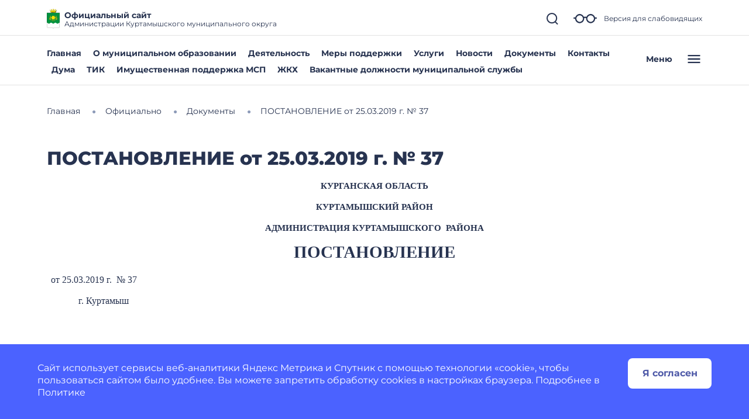

--- FILE ---
content_type: text/css
request_url: https://kurtamyshskij-r45.gosweb.gosuslugi.ru/netcat_template/asset/font_roboto/0.2022.07.07/font-roboto.css
body_size: 342
content:
@font-face {
  font-family: 'Roboto';
  font-style: italic;
  font-weight: 100;
  src: local('Roboto Thin Italic'), local('Roboto-ThinItalic'), url('Roboto-ThinItalic.ttf') format('truetype');
}
@font-face {
  font-family: 'Roboto';
  font-style: italic;
  font-weight: 300;
  src: local('Roboto Light Italic'), local('Roboto-LightItalic'), url('Roboto-LightItalic.ttf') format('truetype');
}
@font-face {
  font-family: 'Roboto';
  font-style: italic;
  font-weight: 400;
  src: local('Roboto Italic'), local('Roboto-Italic'), url('Roboto-Italic.ttf') format('truetype');
}
@font-face {
  font-family: 'Roboto';
  font-style: italic;
  font-weight: 500;
  src: local('Roboto Medium Italic'), local('Roboto-MediumItalic'), url('Roboto-MediumItalic.ttf') format('truetype');
}
@font-face {
  font-family: 'Roboto';
  font-style: italic;
  font-weight: 700;
  src: local('Roboto Bold Italic'), local('Roboto-BoldItalic'), url('Roboto-BoldItalic.ttf') format('truetype');
}
@font-face {
  font-family: 'Roboto';
  font-style: italic;
  font-weight: 900;
  src: local('Roboto Black Italic'), local('Roboto-BlackItalic'), url('Roboto-BlackItalic.ttf') format('truetype');
}
@font-face {
  font-family: 'Roboto';
  font-style: normal;
  font-weight: 100;
  src: local('Roboto Thin'), local('Roboto-Thin'), url('Roboto-Thin.ttf') format('truetype');
}
@font-face {
  font-family: 'Roboto';
  font-style: normal;
  font-weight: 300;
  src: local('Roboto Light'), local('Roboto-Light'), url('Roboto-Light.ttf') format('truetype');
}
@font-face {
  font-family: 'Roboto';
  font-style: normal;
  font-weight: 400;
  src: local('Roboto'), local('Roboto-Regular'), url('Roboto-Regular.ttf') format('truetype');
}
@font-face {
  font-family: 'Roboto';
  font-style: normal;
  font-weight: 500;
  src: local('Roboto Medium'), local('Roboto-Medium'), url('Roboto-Medium.ttf') format('truetype');
}
@font-face {
  font-family: 'Roboto';
  font-style: normal;
  font-weight: 700;
  src: local('Roboto Bold'), local('Roboto-Bold'), url('Roboto-Bold.ttf') format('truetype');
}
@font-face {
  font-family: 'Roboto';
  font-style: normal;
  font-weight: 900;
  src: local('Roboto Black'), local('Roboto-Black'), url('Roboto-Black.ttf') format('truetype');
}
